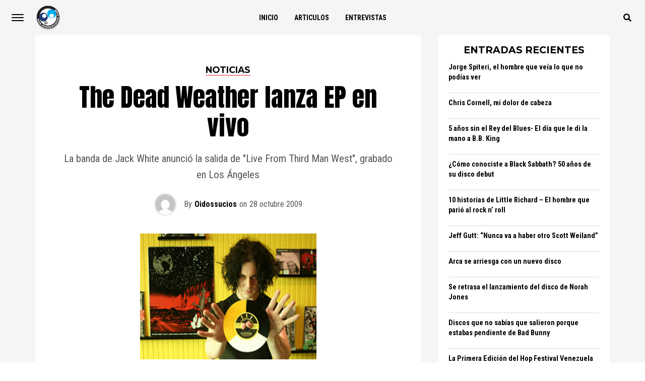

--- FILE ---
content_type: text/html; charset=UTF-8
request_url: https://www.oidossucios.com/site/the-dead-weather-lanza-ep-en-vivo/
body_size: 15882
content:
<!DOCTYPE html>
<html lang="es">
<head>
<meta charset="UTF-8" >
<meta name="viewport" id="viewport" content="width=device-width, initial-scale=1.0, maximum-scale=1.0, minimum-scale=1.0, user-scalable=no" />
<link rel="shortcut icon" href="https://www.oidossucios.com/site/wp-content/uploads/2020/04/logo.png" /><link rel="pingback" href="https://www.oidossucios.com/site/xmlrpc.php" />
	<meta property="og:type" content="article" />
									<meta property="og:image" content="https://www.oidossucios.com/site/wp-content/uploads/2009/10/2256.jpg" />
			<meta name="twitter:image" content="https://www.oidossucios.com/site/wp-content/uploads/2009/10/2256.jpg" />
				<meta property="og:url" content="https://www.oidossucios.com/site/the-dead-weather-lanza-ep-en-vivo/" />
		<meta property="og:title" content="The Dead Weather lanza EP en vivo" />
		<meta property="og:description" content="La banda de Jack White anunció la salida de &quot;Live From Third Man West&quot;, grabado en Los Ángeles " />
		<meta name="twitter:card" content="summary">
		<meta name="twitter:url" content="https://www.oidossucios.com/site/the-dead-weather-lanza-ep-en-vivo/">
		<meta name="twitter:title" content="The Dead Weather lanza EP en vivo">
		<meta name="twitter:description" content="La banda de Jack White anunció la salida de &quot;Live From Third Man West&quot;, grabado en Los Ángeles ">
	<meta name='robots' content='max-image-preview:large' />
	<style>img:is([sizes="auto" i], [sizes^="auto," i]) { contain-intrinsic-size: 3000px 1500px }</style>
	
	<!-- This site is optimized with the Yoast SEO plugin v14.0.4 - https://yoast.com/wordpress/plugins/seo/ -->
	<title>The Dead Weather lanza EP en vivo - OidosSucios.Com</title>
	<meta name="description" content="La banda de Jack White anunció la salida de &quot;Live From Third Man West&quot;, grabado en Los Ángeles" />
	<meta name="robots" content="index, follow" />
	<meta name="googlebot" content="index, follow, max-snippet:-1, max-image-preview:large, max-video-preview:-1" />
	<meta name="bingbot" content="index, follow, max-snippet:-1, max-image-preview:large, max-video-preview:-1" />
	<link rel="canonical" href="https://www.oidossucios.com/site/the-dead-weather-lanza-ep-en-vivo/" />
	<meta property="og:locale" content="es_ES" />
	<meta property="og:type" content="article" />
	<meta property="og:title" content="The Dead Weather lanza EP en vivo - OidosSucios.Com" />
	<meta property="og:description" content="La banda de Jack White anunció la salida de &quot;Live From Third Man West&quot;, grabado en Los Ángeles" />
	<meta property="og:url" content="https://www.oidossucios.com/site/the-dead-weather-lanza-ep-en-vivo/" />
	<meta property="og:site_name" content="OidosSucios.Com" />
	<meta property="article:published_time" content="2009-10-28T16:14:00+00:00" />
	<meta property="og:image" content="https://www.oidossucios.com/site/wp-content/uploads/2009/10/2256.jpg" />
	<meta property="og:image:width" content="350" />
	<meta property="og:image:height" content="250" />
	<meta name="twitter:card" content="summary_large_image" />
	<meta name="twitter:creator" content="@oidossucios" />
	<script type="application/ld+json" class="yoast-schema-graph">{"@context":"https://schema.org","@graph":[{"@type":"WebSite","@id":"https://www.oidossucios.com/site/#website","url":"https://www.oidossucios.com/site/","name":"OidosSucios.Com","description":"M\u00fasica, conciertos, discos","potentialAction":[{"@type":"SearchAction","target":"https://www.oidossucios.com/site/?s={search_term_string}","query-input":"required name=search_term_string"}],"inLanguage":"es"},{"@type":"ImageObject","@id":"https://www.oidossucios.com/site/the-dead-weather-lanza-ep-en-vivo/#primaryimage","inLanguage":"es","url":"https://www.oidossucios.com/site/wp-content/uploads/2009/10/2256.jpg","width":350,"height":250},{"@type":"WebPage","@id":"https://www.oidossucios.com/site/the-dead-weather-lanza-ep-en-vivo/#webpage","url":"https://www.oidossucios.com/site/the-dead-weather-lanza-ep-en-vivo/","name":"The Dead Weather lanza EP en vivo - OidosSucios.Com","isPartOf":{"@id":"https://www.oidossucios.com/site/#website"},"primaryImageOfPage":{"@id":"https://www.oidossucios.com/site/the-dead-weather-lanza-ep-en-vivo/#primaryimage"},"datePublished":"2009-10-28T16:14:00+00:00","dateModified":"2009-10-28T16:14:00+00:00","author":{"@id":"https://www.oidossucios.com/site/#/schema/person/24559eeb76bf83a63296fb072393a688"},"description":"La banda de Jack White anunci\u00f3 la salida de &quot;Live From Third Man West&quot;, grabado en Los \u00c1ngeles","inLanguage":"es","potentialAction":[{"@type":"ReadAction","target":["https://www.oidossucios.com/site/the-dead-weather-lanza-ep-en-vivo/"]}]},{"@type":["Person"],"@id":"https://www.oidossucios.com/site/#/schema/person/24559eeb76bf83a63296fb072393a688","name":"Oidossucios","image":{"@type":"ImageObject","@id":"https://www.oidossucios.com/site/#personlogo","inLanguage":"es","url":"https://secure.gravatar.com/avatar/74fcb480f42f1a33e50a0b6e6369a3f907be2e43dc84fa5f76c66e9c22b4a5ab?s=96&d=mm&r=g","caption":"Oidossucios"},"sameAs":["https://twitter.com/oidossucios"]}]}</script>
	<!-- / Yoast SEO plugin. -->


<link rel="amphtml" href="https://www.oidossucios.com/site/the-dead-weather-lanza-ep-en-vivo/amp/" /><meta name="generator" content="AMP for WP 1.0.49"/><link rel='dns-prefetch' href='//stats.wp.com' />
<link rel='dns-prefetch' href='//ajax.googleapis.com' />
<link rel='dns-prefetch' href='//use.fontawesome.com' />
<link rel='dns-prefetch' href='//fonts.googleapis.com' />
<link rel="alternate" type="application/rss+xml" title="OidosSucios.Com &raquo; Feed" href="https://www.oidossucios.com/site/feed/" />
<link rel="alternate" type="application/rss+xml" title="OidosSucios.Com &raquo; Feed de los comentarios" href="https://www.oidossucios.com/site/comments/feed/" />
<link rel="alternate" type="application/rss+xml" title="OidosSucios.Com &raquo; Comentario The Dead Weather lanza EP en vivo del feed" href="https://www.oidossucios.com/site/the-dead-weather-lanza-ep-en-vivo/feed/" />
<script type="text/javascript">
/* <![CDATA[ */
window._wpemojiSettings = {"baseUrl":"https:\/\/s.w.org\/images\/core\/emoji\/16.0.1\/72x72\/","ext":".png","svgUrl":"https:\/\/s.w.org\/images\/core\/emoji\/16.0.1\/svg\/","svgExt":".svg","source":{"concatemoji":"https:\/\/www.oidossucios.com\/site\/wp-includes\/js\/wp-emoji-release.min.js?ver=6.8.3"}};
/*! This file is auto-generated */
!function(s,n){var o,i,e;function c(e){try{var t={supportTests:e,timestamp:(new Date).valueOf()};sessionStorage.setItem(o,JSON.stringify(t))}catch(e){}}function p(e,t,n){e.clearRect(0,0,e.canvas.width,e.canvas.height),e.fillText(t,0,0);var t=new Uint32Array(e.getImageData(0,0,e.canvas.width,e.canvas.height).data),a=(e.clearRect(0,0,e.canvas.width,e.canvas.height),e.fillText(n,0,0),new Uint32Array(e.getImageData(0,0,e.canvas.width,e.canvas.height).data));return t.every(function(e,t){return e===a[t]})}function u(e,t){e.clearRect(0,0,e.canvas.width,e.canvas.height),e.fillText(t,0,0);for(var n=e.getImageData(16,16,1,1),a=0;a<n.data.length;a++)if(0!==n.data[a])return!1;return!0}function f(e,t,n,a){switch(t){case"flag":return n(e,"\ud83c\udff3\ufe0f\u200d\u26a7\ufe0f","\ud83c\udff3\ufe0f\u200b\u26a7\ufe0f")?!1:!n(e,"\ud83c\udde8\ud83c\uddf6","\ud83c\udde8\u200b\ud83c\uddf6")&&!n(e,"\ud83c\udff4\udb40\udc67\udb40\udc62\udb40\udc65\udb40\udc6e\udb40\udc67\udb40\udc7f","\ud83c\udff4\u200b\udb40\udc67\u200b\udb40\udc62\u200b\udb40\udc65\u200b\udb40\udc6e\u200b\udb40\udc67\u200b\udb40\udc7f");case"emoji":return!a(e,"\ud83e\udedf")}return!1}function g(e,t,n,a){var r="undefined"!=typeof WorkerGlobalScope&&self instanceof WorkerGlobalScope?new OffscreenCanvas(300,150):s.createElement("canvas"),o=r.getContext("2d",{willReadFrequently:!0}),i=(o.textBaseline="top",o.font="600 32px Arial",{});return e.forEach(function(e){i[e]=t(o,e,n,a)}),i}function t(e){var t=s.createElement("script");t.src=e,t.defer=!0,s.head.appendChild(t)}"undefined"!=typeof Promise&&(o="wpEmojiSettingsSupports",i=["flag","emoji"],n.supports={everything:!0,everythingExceptFlag:!0},e=new Promise(function(e){s.addEventListener("DOMContentLoaded",e,{once:!0})}),new Promise(function(t){var n=function(){try{var e=JSON.parse(sessionStorage.getItem(o));if("object"==typeof e&&"number"==typeof e.timestamp&&(new Date).valueOf()<e.timestamp+604800&&"object"==typeof e.supportTests)return e.supportTests}catch(e){}return null}();if(!n){if("undefined"!=typeof Worker&&"undefined"!=typeof OffscreenCanvas&&"undefined"!=typeof URL&&URL.createObjectURL&&"undefined"!=typeof Blob)try{var e="postMessage("+g.toString()+"("+[JSON.stringify(i),f.toString(),p.toString(),u.toString()].join(",")+"));",a=new Blob([e],{type:"text/javascript"}),r=new Worker(URL.createObjectURL(a),{name:"wpTestEmojiSupports"});return void(r.onmessage=function(e){c(n=e.data),r.terminate(),t(n)})}catch(e){}c(n=g(i,f,p,u))}t(n)}).then(function(e){for(var t in e)n.supports[t]=e[t],n.supports.everything=n.supports.everything&&n.supports[t],"flag"!==t&&(n.supports.everythingExceptFlag=n.supports.everythingExceptFlag&&n.supports[t]);n.supports.everythingExceptFlag=n.supports.everythingExceptFlag&&!n.supports.flag,n.DOMReady=!1,n.readyCallback=function(){n.DOMReady=!0}}).then(function(){return e}).then(function(){var e;n.supports.everything||(n.readyCallback(),(e=n.source||{}).concatemoji?t(e.concatemoji):e.wpemoji&&e.twemoji&&(t(e.twemoji),t(e.wpemoji)))}))}((window,document),window._wpemojiSettings);
/* ]]> */
</script>
<style id='wp-emoji-styles-inline-css' type='text/css'>

	img.wp-smiley, img.emoji {
		display: inline !important;
		border: none !important;
		box-shadow: none !important;
		height: 1em !important;
		width: 1em !important;
		margin: 0 0.07em !important;
		vertical-align: -0.1em !important;
		background: none !important;
		padding: 0 !important;
	}
</style>
<link rel='stylesheet' id='mediaelement-css' href='https://www.oidossucios.com/site/wp-includes/js/mediaelement/mediaelementplayer-legacy.min.css?ver=4.2.17' type='text/css' media='all' />
<link rel='stylesheet' id='wp-mediaelement-css' href='https://www.oidossucios.com/site/wp-includes/js/mediaelement/wp-mediaelement.min.css?ver=6.8.3' type='text/css' media='all' />
<style id='jetpack-sharing-buttons-style-inline-css' type='text/css'>
.jetpack-sharing-buttons__services-list{display:flex;flex-direction:row;flex-wrap:wrap;gap:0;list-style-type:none;margin:5px;padding:0}.jetpack-sharing-buttons__services-list.has-small-icon-size{font-size:12px}.jetpack-sharing-buttons__services-list.has-normal-icon-size{font-size:16px}.jetpack-sharing-buttons__services-list.has-large-icon-size{font-size:24px}.jetpack-sharing-buttons__services-list.has-huge-icon-size{font-size:36px}@media print{.jetpack-sharing-buttons__services-list{display:none!important}}.editor-styles-wrapper .wp-block-jetpack-sharing-buttons{gap:0;padding-inline-start:0}ul.jetpack-sharing-buttons__services-list.has-background{padding:1.25em 2.375em}
</style>
<link rel='stylesheet' id='ql-jquery-ui-css' href='//ajax.googleapis.com/ajax/libs/jqueryui/1.12.1/themes/smoothness/jquery-ui.css?ver=6.8.3' type='text/css' media='all' />
<link rel='stylesheet' id='theiaPostSlider-css' href='https://www.oidossucios.com/site/wp-content/plugins/theia-post-slider/css/font-theme.css?ver=1.15.1' type='text/css' media='all' />
<style id='theiaPostSlider-inline-css' type='text/css'>


				.theiaPostSlider_nav.fontTheme ._title,
				.theiaPostSlider_nav.fontTheme ._text {
					line-height: 48px;
				}
	
				.theiaPostSlider_nav.fontTheme ._button {
					color: #f08100;
				}
	
				.theiaPostSlider_nav.fontTheme ._button ._2 span {
					font-size: 48px;
					line-height: 48px;
				}
	
				.theiaPostSlider_nav.fontTheme ._button:hover,
				.theiaPostSlider_nav.fontTheme ._button:focus {
					color: #ffa338;
				}
	
				.theiaPostSlider_nav.fontTheme ._disabled {
					color: #777777 !important;
				}
			
</style>
<link rel='stylesheet' id='theiaPostSlider-font-css' href='https://www.oidossucios.com/site/wp-content/plugins/theia-post-slider/fonts/style.css?ver=1.15.1' type='text/css' media='all' />
<link rel='stylesheet' id='reviewer-photoswipe-css' href='https://www.oidossucios.com/site/wp-content/plugins/reviewer/public/assets/css/photoswipe.css?ver=3.14.2' type='text/css' media='all' />
<link rel='stylesheet' id='dashicons-css' href='https://www.oidossucios.com/site/wp-includes/css/dashicons.min.css?ver=6.8.3' type='text/css' media='all' />
<link rel='stylesheet' id='reviewer-public-css' href='https://www.oidossucios.com/site/wp-content/plugins/reviewer/public/assets/css/reviewer-public.css?ver=3.14.2' type='text/css' media='all' />
<link rel='stylesheet' id='mvp-custom-style-css' href='https://www.oidossucios.com/site/wp-content/themes/jawn/style.css?ver=6.8.3' type='text/css' media='all' />
<style id='mvp-custom-style-inline-css' type='text/css'>


#mvp-wallpaper {
	background: url() no-repeat 50% 0;
	}

span.mvp-post-cat:hover,
.woocommerce-message:before,
.woocommerce-info:before,
.woocommerce-message:before,
.woocommerce .star-rating span:before {
	color: #ed1c24;
	}

.mvp-email-sub-wrap,
.mvp-feat1-top-wrap article:nth-child(3),
.mvp-feat1-top-wrap article:nth-child(3) .mvp-post-type-img,
.mvp-feat1-top-wrap article:nth-child(3) .mvp-feat1-sub-img:after,
.mvp-blog-main-grid article:nth-child(1),
.mvp-blog-main-grid article:nth-child(1) .mvp-post-type-img,
.mvp-blog-main-grid article:nth-child(1) .mvp-blog-story-img:after,
.mvp-post-sub-wrap,
#mvp-search-wrap,
.woocommerce span.onsale,
.mvp-feat3-text-wrap span.mvp-cat-bub,
.mvp-feat4-text-wrap span.mvp-cat-bub {
	background: #ed1c24;
	}

span.mvp-post-cat,
span.mvp-cat-bub {
	border-bottom: 1px solid #ed1c24;
	}

.mvp-feat1-top-wrap article:nth-child(3) .mvp-feat1-sub-text:after {
	border-bottom: 15px solid #ed1c24;
	}

.woocommerce .widget_price_filter .ui-slider .ui-slider-handle,
.woocommerce #respond input#submit.alt,
.woocommerce a.button.alt,
.woocommerce button.button.alt,
.woocommerce input.button.alt,
.woocommerce #respond input#submit.alt:hover,
.woocommerce a.button.alt:hover,
.woocommerce button.button.alt:hover,
.woocommerce input.button.alt:hover {
	background-color: #ed1c24;
	}

.woocommerce-error,
.woocommerce-info,
.woocommerce-message {
	border-top-color: #ed1c24;
	}
	
.mvp-feat3-title h2:hover,
.mvp-widget-feat-text h2:hover,
.mvp-feat4-title h2:hover {
	background-color: #ed1c24;
	-webkit-box-shadow: 10px 0 0 #ed1c24, -10px 0 0 #ed1c24;
	   -moz-box-shadow: 10px 0 0 #ed1c24, -10px 0 0 #ed1c24;
	    -ms-box-shadow: 10px 0 0 #ed1c24, -10px 0 0 #ed1c24;
	     -o-box-shadow: 10px 0 0 #ed1c24, -10px 0 0 #ed1c24;
			box-shadow: 10px 0 0 #ed1c24, -10px 0 0 #ed1c24;
}

#mvp-main-head-wrap,
.mvp-main-head-top,
#mvp-fly-wrap {
	background: #ffffff;
	}

span.mvp-top-soc-but,
.mvp-top-sub-text p,
nav.mvp-fly-nav-menu ul li a,
ul.mvp-fly-soc-list li a {
	color: #000000;
	}

span.mvp-top-soc-but:hover,
.mvp-main-ht-right:hover .mvp-top-sub-text p,
nav.mvp-fly-nav-menu ul li a:hover {
	color: #ed1c24;
	}

.mvp-main-head-grid,
.mvp-nav-menu ul li.mvp-mega-dropdown .mvp-mega-dropdown,
.mvp-nav-menu ul li ul.sub-menu,
.mvp-nav-menu ul li ul.sub-menu li a {
	background: #f5f5f5;
	}

.mvp-nav-menu ul li a,
span.mvp-woo-cart-icon,
span.mvp-nav-search-but,
.mvp-nav-soc-fixed:hover .mvp-nav-soc-title,
.mvp-nav-soc-fixed:hover ul.mvp-nav-soc-list li span,
.mvp-fly-top:hover,
.mvp-nav-menu ul li ul.mvp-mega-list li a,
.mvp-nav-menu ul li ul.mvp-mega-list li a p,
.mvp-nav-menu ul li ul.sub-menu li a {
	color: #000000;
	}

.mvp-nav-menu ul li.menu-item-has-children a:after {
	border-color: #000000 transparent transparent transparent
	}

.mvp-fly-but-wrap span,
span.mvp-woo-cart-num {
	background: #000000;
	}

.mvp-nav-menu ul li:hover a,
.mvp-woo-cart-wrap:hover span.mvp-woo-cart-icon,
span.mvp-nav-search-but:hover,
.mvp-nav-menu ul li ul.mvp-mega-list li:hover a p {
	color: #ed1c24;
	}

.mvp-nav-menu ul li.menu-item-has-children:hover a:after {
	border-color: #ed1c24 transparent transparent transparent
	}

.mvp-fly-but-wrap:hover span,
.mvp-woo-cart-wrap:hover span.mvp-woo-cart-num {
	background: #ed1c24;
	}

#mvp-main-body-wrap,
.mvp-main-body-grid,
.mvp-main-body-cont,
.mvp-post-side-wrap {
	background: #f5f5f5;
	}

a,
a:visited,
.mvp-feat1-sub:hover .mvp-feat1-sub-text h2,
.mvp-feat1-sub:hover .mvp-post-type-img,
.mvp-blog-story-big:hover .mvp-blog-story-big-text h2,
.mvp-blog-story-reg:hover .mvp-blog-story-text h2,
.mvp-blog-story-big:hover .mvp-post-type-img,
.mvp-blog-story-reg:hover .mvp-post-type-img,
.mvp-content-main p a:hover,
.mvp-post-more-story:hover .mvp-post-more-text p,
span.mvp-authors-name a:hover,
h2.mvp-authors-latest a:hover,
.mvp-widget-ll-text:hover h2,
.mvp-widget-ll-text:hover .mvp-post-type-img,
.mvp-widget-trend-story:hover .mvp-widget-trend-text h2,
.mvp-widget-trend-story:hover .mvp-widget-trend-text:after,
.mvp-feat2-text-right h2:hover,
.mvp-foot-menu ul li a:hover {
	color: #ed1c24;
	}

.mvp-content-main p a {
	-webkit-box-shadow: inset 0 -1px 0 #ed1c24;
	   -moz-box-shadow: inset 0 -1px 0 #ed1c24;
		-ms-box-shadow: inset 0 -1px 0 #ed1c24;
		 -o-box-shadow: inset 0 -1px 0 #ed1c24;
			box-shadow: inset 0 -1px 0 #ed1c24;
	}

body,
.mvp-feat1-main-text p,
.mvp-feat1-sub-text p,
.mvp-feat2-text-right p,
.mvp-blog-story-big-text p,
.mvp-blog-story-text p,
span.mvp-post-excerpt,
.mvp-foot-text p,
p.mvp-email-sub-text,
.mvp-feat2-text-right p,
.mvp-widget-ll-text p,
.mvp-widget-trend-text p,
.mvp-widget-feat-text p,
.woocommerce ul.product_list_widget span.product-title,
.woocommerce ul.product_list_widget li a,
.woocommerce #reviews #comments ol.commentlist li .comment-text p.meta,
.woocommerce div.product p.price,
.woocommerce div.product p.price ins,
.woocommerce div.product p.price del,
.woocommerce ul.products li.product .price del,
.woocommerce ul.products li.product .price ins,
.woocommerce ul.products li.product .price,
.woocommerce #respond input#submit,
.woocommerce a.button,
.woocommerce button.button,
.woocommerce input.button,
.woocommerce .widget_price_filter .price_slider_amount .button,
.woocommerce span.onsale,
.woocommerce-review-link,
#woo-content p.woocommerce-result-count,
.woocommerce div.product .woocommerce-tabs ul.tabs li a,
.mvp-post-byline,
.mvp-author-info-wrap,
span.mvp-post-img-cap,
.mvp-post-tags,
span.mvp-author-box-name,
span.mvp-ad-label,
.mvp-foot-copy p,
.woocommerce .woocommerce-breadcrumb,
.mvp-nav-soc-title,
.mvp-sub-email input,
.alp-related-posts-wrapper .alp-related-post .post-details p.post-meta,
.alp-related-posts-wrapper .alp-related-post .post-details p.post-meta a,
.mvp-content-main p.wp-caption-text,
#comments .c p,
span#email-notes,
p.mvp-authors-desc {
	font-family: 'Roboto Condensed', sans-serif;
	font-weight: 400;
	text-transform: None;
	}

.mvp-content-main p,
.mvp-author-box-text p,
#mvp-404 p,
#woo-content p,
.mvp-content-main ul li,
.mvp-content-main ol li,
.rwp-summary,
.rwp-u-review__comment,
.rwp-review-wrap .rwp-review .rwp-pros-wrap .rwp-pros,
.rwp-review-wrap .rwp-review .rwp-cons-wrap .rwp-cons {
	font-family: 'PT Serif', serif;
	font-weight: 400;
	text-transform: None;
	}

.mvp-nav-menu ul li a,
nav.mvp-fly-nav-menu ul li a,
.mvp-foot-menu ul li a {
	font-family: 'Roboto Condensed', sans-serif;
	font-weight: 700;
	text-transform: Uppercase;
	}

.mvp-widget-trend-text h2,
.alp-related-posts .current .post-title,
span.mvp-prev-next-label,
.mvp-prev-next-wrap h2,
span.mvp-author-box-name-head,
.mvp-post-more-text p,
h2.mvp-authors-latest,
.mvp-nav-menu ul li ul.mvp-mega-list li a,
.mvp-nav-menu ul li ul.mvp-mega-list li a p,
span.mvp-woo-cart-num,
.alp-related-posts-wrapper .alp-related-post .post-title {
	font-family: 'Roboto Condensed', sans-serif;
	font-weight: 700;
	text-transform: None;
	}

.mvp-feat1-main-text h2,
.mvp-feat1-sub-text h2,
.mvp-feat2-text-right h2,
.mvp-blog-story-big-text h2,
.mvp-blog-story-text h2,
.mvp-widget-ll-text h2,
.mvp-widget-feat-text h2,
.mvp-widget-trend-text:after,
.mvp-feat3-title h2,
.mvp-feat4-title h2 {
	font-family: 'Anton', sans-serif;
	font-weight: 400;
	text-transform: Uppercase;
	}

@media screen and (max-width: 479px) {

	.mvp-blog-story-big-text h2,
	.mvp-blog-story-text h2 {
		font-family: 'Roboto Condensed', sans-serif;
		font-weight: 700;
		text-transform: None;
	}

}

span.mvp-email-sub-head,
h1.mvp-post-title,
.editor-post-title,
.mvp-content-main blockquote p,
#mvp-404 h1,
h1.mvp-author-top-head,
span.mvp-authors-name a,
#woo-content h1.page-title,
.woocommerce div.product .product_title,
.rwp-review-wrap .rwp-review .rwp-header.rwp-has-image .rwp-overall-score .rwp-overlall-score-value,
.rwp-review-wrap .rwp-review .rwp-header.rwp-has-image .rwp-users-score .rwp-users-score-value,
.rwp-review-wrap .rwp-review .rwp-scores .rwp-criterion .rwp-criterion-text .rwp-criterion-score {
	font-family: 'Anton', sans-serif;
	font-weight: 400;
	text-transform: None;
	}

span.mvp-post-cat,
span.mvp-cat-bub,
.mvp-top-sub-text p,
span.mvp-widget-home-title,
span.mvp-widget-home-title2,
span.mvp-post-header,
.mvp-content-main h1,
.mvp-content-main h2,
.mvp-content-main h3,
.mvp-content-main h4,
.mvp-content-main h5,
.mvp-content-main h6,
#woo-content .summary p.price,
.woocommerce #respond input#submit.alt,
.woocommerce a.button.alt,
.woocommerce button.button.alt,
.woocommerce input.button.alt,
.woocommerce .related h2,
.woocommerce div.product .woocommerce-tabs .panel h2,
.mvp-sub-submit input,
#mvp-comments-button a,
#mvp-comments-button span.mvp-comment-but-text,
a.mvp-inf-more-but,
#respond #submit,
.comment-reply a,
#cancel-comment-reply-link,
.rwp-review-wrap .rwp-review .rwp-title em {
	font-family: 'Montserrat', sans-serif;
	font-weight: 700;
	text-transform: Uppercase;
	}


	

	.mvp-main-head-top {
		display: none;
	}
	.mvp-nav-logo {
		opacity: 1;
		top: 0;
	}
		

	.mvp-woo-main-grid {
		grid-template-columns: 100%;
	}
	#mvp-woo-side-wrap {
		display: none;
	}
		

	.alp-advert {
		display: none;
	}
	.alp-related-posts-wrapper .alp-related-posts .current {
		margin: 0 0 10px;
	}
		
</style>
<link rel='stylesheet' id='mvp-reset-css' href='https://www.oidossucios.com/site/wp-content/themes/jawn/css/reset.css?ver=6.8.3' type='text/css' media='all' />
<link rel='stylesheet' id='fontawesome-css' href='https://use.fontawesome.com/releases/v5.5.0/css/all.css?ver=6.8.3' type='text/css' media='all' />
<link rel='stylesheet' id='mvp-fonts-css' href='//fonts.googleapis.com/css?family=Open+Sans%3A700%7CRoboto+Condensed%3A100%2C200%2C300%2C400%2C500%2C600%2C700%2C800%2C900%7CPT+Serif%3A100%2C200%2C300%2C400%2C500%2C600%2C700%2C800%2C900%7CRoboto+Condensed%3A100%2C200%2C300%2C400%2C500%2C600%2C700%2C800%2C900%7CRoboto+Condensed%3A100%2C200%2C300%2C400%2C500%2C600%2C700%2C800%2C900%7CAnton%3A100%2C200%2C300%2C400%2C500%2C600%2C700%2C800%2C900%7CAnton%3A100%2C200%2C300%2C400%2C500%2C600%2C700%2C800%2C900%7CMontserrat%3A100%2C200%2C300%2C400%2C500%2C600%2C700%2C800%2C900%26subset%3Dlatin%2Clatin-ext%2Ccyrillic%2Ccyrillic-ext%2Cgreek-ext%2Cgreek%2Cvietnamese' type='text/css' media='all' />
<link rel='stylesheet' id='mvp-media-queries-css' href='https://www.oidossucios.com/site/wp-content/themes/jawn/css/media-queries.css?ver=6.8.3' type='text/css' media='all' />
<script type="text/javascript" src="https://www.oidossucios.com/site/wp-includes/js/jquery/jquery.min.js?ver=3.7.1" id="jquery-core-js"></script>
<script type="text/javascript" src="https://www.oidossucios.com/site/wp-includes/js/jquery/jquery-migrate.min.js?ver=3.4.1" id="jquery-migrate-js"></script>
<script type="text/javascript" src="https://www.oidossucios.com/site/wp-content/plugins/theia-post-slider/js/balupton-history.js/jquery.history.js?ver=1.7.1" id="history.js-js"></script>
<script type="text/javascript" src="https://www.oidossucios.com/site/wp-content/plugins/theia-post-slider/js/async.min.js?ver=14.09.2014" id="async.js-js"></script>
<script type="text/javascript" src="https://www.oidossucios.com/site/wp-content/plugins/theia-post-slider/js/tps.js?ver=1.15.1" id="theiaPostSlider/theiaPostSlider.js-js"></script>
<script type="text/javascript" src="https://www.oidossucios.com/site/wp-content/plugins/theia-post-slider/js/main.js?ver=1.15.1" id="theiaPostSlider/main.js-js"></script>
<script type="text/javascript" src="https://www.oidossucios.com/site/wp-content/plugins/theia-post-slider/js/tps-transition-slide.js?ver=1.15.1" id="theiaPostSlider/transition.js-js"></script>
<link rel="https://api.w.org/" href="https://www.oidossucios.com/site/wp-json/" /><link rel="alternate" title="JSON" type="application/json" href="https://www.oidossucios.com/site/wp-json/wp/v2/posts/2256" /><link rel="EditURI" type="application/rsd+xml" title="RSD" href="https://www.oidossucios.com/site/xmlrpc.php?rsd" />
<meta name="generator" content="WordPress 6.8.3" />
<link rel='shortlink' href='https://www.oidossucios.com/site/?p=2256' />
<link rel="alternate" title="oEmbed (JSON)" type="application/json+oembed" href="https://www.oidossucios.com/site/wp-json/oembed/1.0/embed?url=https%3A%2F%2Fwww.oidossucios.com%2Fsite%2Fthe-dead-weather-lanza-ep-en-vivo%2F" />
<link rel="alternate" title="oEmbed (XML)" type="text/xml+oembed" href="https://www.oidossucios.com/site/wp-json/oembed/1.0/embed?url=https%3A%2F%2Fwww.oidossucios.com%2Fsite%2Fthe-dead-weather-lanza-ep-en-vivo%2F&#038;format=xml" />
	<style>img#wpstats{display:none}</style>
		<!-- Global site tag (gtag.js) - Google Analytics -->
<script async src="https://www.googletagmanager.com/gtag/js?id=UA-728420-1"></script>
<script>
  window.dataLayer = window.dataLayer || [];
  function gtag(){dataLayer.push(arguments);}
  gtag('js', new Date());

  gtag('config', 'UA-728420-1');
</script>

</head>
<body data-rsssl=1 class="wp-singular post-template-default single single-post postid-2256 single-format-standard wp-theme-jawn theiaPostSlider_body">
	<div id="mvp-fly-wrap">
	<div id="mvp-fly-menu-top" class="left relative">
		<div id="mvp-fly-logo" class="left relative">
							<a href="https://www.oidossucios.com/site/"><img src="https://www.oidossucios.com/site/wp-content/uploads/2020/04/logo.png" alt="OidosSucios.Com" data-rjs="2" /></a>
					</div><!--mvp-fly-logo-->
		<div class="mvp-fly-but-wrap mvp-fly-but-menu mvp-fly-but-click">
			<span></span>
			<span></span>
			<span></span>
			<span></span>
		</div><!--mvp-fly-but-wrap-->
	</div><!--mvp-fly-menu-top-->
	<div id="mvp-fly-menu-wrap">
		<nav class="mvp-fly-nav-menu left relative">
			<div class="menu"><ul>
<li class="page_item page-item-9"><a href="https://www.oidossucios.com/site/">Home</a></li>
</ul></div>
		</nav>
	</div><!--mvp-fly-menu-wrap-->
	<div id="mvp-fly-soc-wrap">
		<span class="mvp-fly-soc-head">Connect with us</span>
		<ul class="mvp-fly-soc-list left relative">
							<li><a href="https://www.facebook.com/oidossucioscom" target="_blank" class="fab fa-facebook-f"></a></li>
										<li><a href="http://oidossucios" target="_blank" class="fab fa-twitter"></a></li>
													<li><a href="http://oidossucios" target="_blank" class="fab fa-instagram"></a></li>
																	</ul>
	</div><!--mvp-fly-soc-wrap-->
</div><!--mvp-fly-wrap-->	<div id="mvp-site" class="left relative">
				<div id="mvp-site-wall" class="left relative">
			<div id="mvp-leader-wrap">
																</div><!--mvp-leader-wrap-->
			<div id="mvp-site-main" class="left relative">
				<div id="mvp-site-grid">
					<header id="mvp-main-head-wrap" class="left relative">
												<div class="mvp-main-head-top left relative">
							<div class="mvp-main-ht-grid">
								<div class="mvp-main-ht-left">
									<div class="mvp-top-soc-wrap">
																					<a href="https://www.facebook.com/oidossucioscom" target="_blank"><span class="mvp-top-soc-but fab fa-facebook-f"></span></a>
																															<a href="oidossucios" target="_blank"><span class="mvp-top-soc-but fab fa-twitter"></span></a>
																															<a href="oidossucios" target="_blank"><span class="mvp-top-soc-but fab fa-instagram"></span></a>
																													</div><!--mvp-top-soc-wrap-->
								</div><!--mvp-main-ht-left-->
								<div class="mvp-head-logo">
																			<a href="https://www.oidossucios.com/site/"><img src="https://www.oidossucios.com/site/wp-content/uploads/2020/04/logo.png" alt="OidosSucios.Com" data-rjs="2" /></a>
																	</div><!--mvp-head-logo-->
								<div class="mvp-main-ht-right">
																	</div><!--mvp-main-ht-right-->
							</div><!--mvp-main-ht-grid-->
						</div><!--mvp-main-head-top-->
						<div class="mvp-main-head-grid">
	<div class="mvp-main-head-left">
		<div class="mvp-fly-but-wrap relative mvp-fly-but-click">
			<span></span>
			<span></span>
			<span></span>
			<span></span>
		</div><!--mvp-fly-but-wrap-->
	</div><!--mvp-main-head-left-->
	<div class="mvp-main-head-mid relative">
		<div class="mvp-nav-logo-wrap">
			<div class="mvp-nav-logo">
									<a href="https://www.oidossucios.com/site/"><img src="https://www.oidossucios.com/site/wp-content/uploads/2020/04/logo.png" alt="OidosSucios.Com" data-rjs="2" /></a>
													<h2 class="mvp-logo-title">OidosSucios.Com</h2>
							</div><!--mvp-nav-logo-->
		</div><!--mvp-nav-logo-wrap-->
		<div class="mvp-nav-menu">
			<div class="menu-principal-container"><ul id="menu-principal" class="menu"><li id="menu-item-111116093" class="menu-item menu-item-type-custom menu-item-object-custom menu-item-home menu-item-111116093"><a href="https://www.oidossucios.com/site">Inicio</a></li>
<li id="menu-item-111116005" class="menu-item menu-item-type-taxonomy menu-item-object-category menu-item-111116005"><a href="https://www.oidossucios.com/site/category/articulos/">Articulos</a></li>
<li id="menu-item-111116094" class="menu-item menu-item-type-taxonomy menu-item-object-category menu-item-111116094"><a href="https://www.oidossucios.com/site/category/entrevistas/">Entrevistas</a></li>
</ul></div>		</div><!--mvp-nav-menu-->
			</div><!--mvp-main-head-mid-->
	<div class="mvp-main-head-right relative">
		<span class="mvp-nav-search-but fas fa-search mvp-search-click"></span>
	</div><!--mvp-main-head-right-->
</div><!--mvp-main-head-grid-->						<div id="mvp-search-wrap">
							<div id="mvp-search-box">
								<form method="get" id="searchform" action="https://www.oidossucios.com/site/">
	<input type="text" name="s" id="s" value="Search" onfocus='if (this.value == "Search") { this.value = ""; }' onblur='if (this.value == "") { this.value = "Search"; }' />
	<input type="hidden" id="searchsubmit" value="Search" />
</form>							</div><!--mvp-search-box-->
						</div><!--mvp-search-wrap-->
					</header><!--mvp-main-head-wrap-->
					<div id="mvp-main-body-wrap" class="left relative">
						<div class="mvp-main-body-grid relative">
							<div class="mvp-main-body-cont relative">	<article id="post-2256" class="post-2256 post type-post status-publish format-standard has-post-thumbnail hentry category-noticias" class="mvp-post-wrap" itemscope itemtype="http://schema.org/NewsArticle">
			<div class="mvp-post-top-wrap left relative">
					</div><!--mvp-post-top-wrap-->
		<div class="mvp-post-main-grid">
			<div class="mvp-post-main-wrap left relative">
								<div class="mvp-post-main-top left relative">
												<header class="mvp-post-head-wrap left relative">
		<div class="mvp-post-head relative">
			<h3 class="mvp-post-cat">
				<a class="mvp-post-cat-link" href="https://www.oidossucios.com/site/category/noticias/"><span class="mvp-post-cat">Noticias</span></a>
			</h3>
			<h1 class="mvp-post-title left entry-title" itemprop="headline">The Dead Weather lanza EP en vivo</h1>
							<span class="mvp-post-excerpt"><p>La banda de Jack White anunció la salida de &quot;Live From Third Man West&quot;, grabado en Los Ángeles </p>
</span>
						<div class="mvp-post-info-wrap">
									<div class="mvp-author-thumb">
						<img alt='' src='https://secure.gravatar.com/avatar/74fcb480f42f1a33e50a0b6e6369a3f907be2e43dc84fa5f76c66e9c22b4a5ab?s=46&#038;d=mm&#038;r=g' srcset='https://secure.gravatar.com/avatar/74fcb480f42f1a33e50a0b6e6369a3f907be2e43dc84fa5f76c66e9c22b4a5ab?s=92&#038;d=mm&#038;r=g 2x' class='avatar avatar-46 photo' height='46' width='46' decoding='async'/>					</div><!--mvp-author-thumb-->
					<div class="mvp-author-info-wrap">
						<div class="mvp-author-name-wrap" itemprop="author" itemscope itemtype="https://schema.org/Person">
							<p>By</p><span class="mvp-author-name vcard fn author" itemprop="name"><a href="https://www.oidossucios.com/site/author/oidossucios/" title="Entradas de Oidossucios" rel="author">Oidossucios</a></span>
						</div><!--mvp-author-name-wrap-->
						<div class="mvp-post-date-wrap">
							<p>on</p> <span class="mvp-post-date updated"><time class="post-date updated" itemprop="datePublished" datetime="2009-10-28">28 octubre 2009</time></span>
							<meta itemprop="dateModified" content="2009-10-28"/>
						</div><!--mvp-post-date-wrap-->
					</div><!--mvp-author-info-wrap-->
							</div><!--mvp-post-info-wrap-->
		</div><!--mvp-post-head-->
	</header><!--mvp-post-head-wrap-->												<div class="mvp-post-img-wrap left relative">
																		<div class="mvp-post-img left relative" itemprop="image" itemscope itemtype="https://schema.org/ImageObject">
								<img width="350" height="250" src="https://www.oidossucios.com/site/wp-content/uploads/2009/10/2256.jpg" class="attachment- size- wp-post-image" alt="" decoding="async" fetchpriority="high" srcset="https://www.oidossucios.com/site/wp-content/uploads/2009/10/2256.jpg 350w, https://www.oidossucios.com/site/wp-content/uploads/2009/10/2256-300x214.jpg 300w" sizes="(max-width: 350px) 100vw, 350px" />																<meta itemprop="url" content="https://www.oidossucios.com/site/wp-content/uploads/2009/10/2256.jpg">
								<meta itemprop="width" content="350">
								<meta itemprop="height" content="250">
							</div><!--mvp-post-img-->
																													<span class="mvp-post-img-cap"></span>
															</div><!--mvp-post-img-wrap-->
																	</div><!--mvp-post-main-top-->
				<div class="mvp-post-main left relative">
	<div class="mvp-post-body left relative">
		<div class="mvp-post-content left relative">
																			<div class="mvp-post-soc-wrap left relative">
		<ul class="mvp-post-soc-list left relative">
			<a href="#" onclick="window.open('http://www.facebook.com/sharer.php?u=https://www.oidossucios.com/site/the-dead-weather-lanza-ep-en-vivo/&amp;t=The Dead Weather lanza EP en vivo', 'facebookShare', 'width=626,height=436'); return false;" title="Share on Facebook">
			<li class="mvp-post-soc-fb">
				<i class="fab fa-facebook-f"></i>
			</li>
			</a>
			<a href="#" onclick="window.open('http://twitter.com/share?text=The Dead Weather lanza EP en vivo -&amp;url=https://www.oidossucios.com/site/the-dead-weather-lanza-ep-en-vivo/', 'twitterShare', 'width=626,height=436'); return false;" title="Tweet This Post">
			<li class="mvp-post-soc-twit">
				<i class="fab fa-twitter"></i>
			</li>
			</a>
			<a href="#" onclick="window.open('http://pinterest.com/pin/create/button/?url=https://www.oidossucios.com/site/the-dead-weather-lanza-ep-en-vivo/&amp;media=https://www.oidossucios.com/site/wp-content/uploads/2009/10/2256.jpg&amp;description=The Dead Weather lanza EP en vivo', 'pinterestShare', 'width=750,height=350'); return false;" title="Pin This Post">
			<li class="mvp-post-soc-pin">
				<i class="fab fa-pinterest-p"></i>
			</li>
			</a>
			<a href="/cdn-cgi/l/email-protection#[base64]">
			<li class="mvp-post-soc-email">
				<i class="fas fa-envelope"></i>
			</li>
			</a>
												<a href="https://www.oidossucios.com/site/the-dead-weather-lanza-ep-en-vivo/#respond">
					<li class="mvp-post-soc-com mvp-com-click">
						<i class="far fa-comment"></i>
					</li>
					</a>
									</ul>
	</div><!--mvp-post-soc-wrap-->
	<div id="mvp-soc-mob-wrap">
				<div class="mvp-soc-mob-left left relative">
					<ul class="mvp-soc-mob-list left relative">
						<a href="#" onclick="window.open('http://www.facebook.com/sharer.php?u=https://www.oidossucios.com/site/the-dead-weather-lanza-ep-en-vivo/&amp;t=The Dead Weather lanza EP en vivo', 'facebookShare', 'width=626,height=436'); return false;" title="Share on Facebook">
						<li class="mvp-soc-mob-fb">
							<i class="fab fa-facebook-f"></i><span class="mvp-soc-mob-fb">Share</span>
						</li>
						</a>
						<a href="#" onclick="window.open('http://twitter.com/share?text=The Dead Weather lanza EP en vivo -&amp;url=https://www.oidossucios.com/site/the-dead-weather-lanza-ep-en-vivo/', 'twitterShare', 'width=626,height=436'); return false;" title="Tweet This Post">
						<li class="mvp-soc-mob-twit">
							<i class="fab fa-twitter"></i><span class="mvp-soc-mob-fb">Tweet</span>
						</li>
						</a>
						<a href="#" onclick="window.open('http://pinterest.com/pin/create/button/?url=https://www.oidossucios.com/site/the-dead-weather-lanza-ep-en-vivo/&amp;media=https://www.oidossucios.com/site/wp-content/uploads/2009/10/2256.jpg&amp;description=The Dead Weather lanza EP en vivo', 'pinterestShare', 'width=750,height=350'); return false;" title="Pin This Post">
						<li class="mvp-soc-mob-pin">
							<i class="fab fa-pinterest-p"></i>
						</li>
						</a>
						<a href="whatsapp://send?text=The Dead Weather lanza EP en vivo https://www.oidossucios.com/site/the-dead-weather-lanza-ep-en-vivo/">
						<li class="mvp-soc-mob-what">
							<i class="fab fa-whatsapp"></i>
						</li>
						</a>
						<a href="/cdn-cgi/l/email-protection#[base64]">
						<li class="mvp-soc-mob-email">
							<i class="fas fa-envelope"></i>
						</li>
						</a>
																					<a href="https://www.oidossucios.com/site/the-dead-weather-lanza-ep-en-vivo/#respond">
								<li class="mvp-soc-mob-com mvp-com-click">
									<i class="fas fa-comment"></i>
								</li>
								</a>
																		</ul>
				</div><!--mvp-soc-mob-left-->
			<div class="mvp-soc-mob-right left relative mvp-mob-soc-click">
				<i class="fas fa-ellipsis-h" aria-hidden="true"></i>
			</div><!--mvp-soc-mob-right-->
	</div><!--mvp-soc-mob-wrap-->
															<div class="mvp-content-wrap relative">
																									<div class="mvp-content-main left relative">
					<div id="tps_slideContainer_2256" class="theiaPostSlider_slides"><div class="theiaPostSlider_preloadedSlide">

<p>The Dead Weather, la banda del vocalista de The White Stripes, Jack White, anunció el lanzamiento de un EP digital titulado &#8220;Live From Third Man West&#8221;.</p>
<p>El EP, que se encuentra disponible en la web, fue grabado en la tienda Third Man Records And Novelties, en Los Ángeles, California, e incluye cuatro videos y cinco temas, cuatro de ellos pertenecientes al álbum debut de la banda titulado &#8220;Horehound&#8221;, además de un cover de la agrupación Pentagram.</p>
<p>El tracklisting de&nbsp; &#8220;Live From Third Man West&#8221; es el siguiente:</p>
<p>Forever My Queen (Pentagram cover) (audio)<br />Hang You From the Heavens<br />I Cut Like a Buffalo<br />So Far From Your Weapon<br />Treat Me Like Your Mother<br />Hang You From the Heavens (live video)<br />I Cut Like a Buffalo (live video)<br />So Far From Your Weapon (live video)<br />Treat Me Like Your Mother (live video)</p>
<p></p>

</div></div><div class="theiaPostSlider_footer _footer"></div><p><!-- END THEIA POST SLIDER --></p>
<div data-theiaPostSlider-sliderOptions='{&quot;slideContainer&quot;:&quot;#tps_slideContainer_2256&quot;,&quot;nav&quot;:[&quot;.theiaPostSlider_nav&quot;],&quot;navText&quot;:&quot;%{currentSlide} of %{totalSlides}&quot;,&quot;helperText&quot;:&quot;Use your &amp;leftarrow; &amp;rightarrow; (arrow) keys to browse&quot;,&quot;defaultSlide&quot;:0,&quot;transitionEffect&quot;:&quot;slide&quot;,&quot;transitionSpeed&quot;:400,&quot;keyboardShortcuts&quot;:true,&quot;scrollAfterRefresh&quot;:true,&quot;numberOfSlides&quot;:1,&quot;slides&quot;:[],&quot;useSlideSources&quot;:null,&quot;themeType&quot;:&quot;font&quot;,&quot;prevText&quot;:&quot;Prev&quot;,&quot;nextText&quot;:&quot;Next&quot;,&quot;buttonWidth&quot;:0,&quot;buttonWidth_post&quot;:0,&quot;postUrl&quot;:&quot;https:\/\/www.oidossucios.com\/site\/the-dead-weather-lanza-ep-en-vivo\/&quot;,&quot;postId&quot;:2256,&quot;refreshAds&quot;:false,&quot;refreshAdsEveryNSlides&quot;:1,&quot;adRefreshingMechanism&quot;:&quot;javascript&quot;,&quot;ajaxUrl&quot;:&quot;https:\/\/www.oidossucios.com\/site\/wp-admin\/admin-ajax.php&quot;,&quot;loopSlides&quot;:false,&quot;scrollTopOffset&quot;:0,&quot;hideNavigationOnFirstSlide&quot;:false,&quot;isRtl&quot;:false,&quot;excludedWords&quot;:[&quot;&quot;],&quot;prevFontIcon&quot;:&quot;&lt;span aria-hidden=\&quot;true\&quot; class=\&quot;tps-icon-chevron-circle-left\&quot;&gt;&lt;\/span&gt;&quot;,&quot;nextFontIcon&quot;:&quot;&lt;span aria-hidden=\&quot;true\&quot; class=\&quot;tps-icon-chevron-circle-right\&quot;&gt;&lt;\/span&gt;&quot;}' 
					 data-theiaPostSlider-onChangeSlide='&quot;&quot;'></div>									</div><!--mvp-content-main-->
												<div class="mvp-post-bot-wrap left relative">
					<div class="mvp-post-bot">
						<div class="mvp-post-tags left relative">
							<span class="mvp-post-tags-header">In this article:</span><span itemprop="keywords"></span>
						</div><!--mvp-post-tags-->
												<div class="posts-nav-link">
													</div><!--posts-nav-link-->
													<div class="mvp-author-box-wrap left relative">
								<div class="mvp-author-box-img relative">
									<img alt='' src='https://secure.gravatar.com/avatar/74fcb480f42f1a33e50a0b6e6369a3f907be2e43dc84fa5f76c66e9c22b4a5ab?s=150&#038;d=mm&#038;r=g' srcset='https://secure.gravatar.com/avatar/74fcb480f42f1a33e50a0b6e6369a3f907be2e43dc84fa5f76c66e9c22b4a5ab?s=300&#038;d=mm&#038;r=g 2x' class='avatar avatar-150 photo' height='150' width='150' decoding='async'/>								</div><!--mvp-author-box-img-->
								<div class="mvp-author-box-right">
									<div class="mvp-author-box-head relative">
										<div class="mvp-author-box-name-wrap">
											<span class="mvp-author-box-name-head relative">Written By</span>
											<span class="mvp-author-box-name relative"><a href="https://www.oidossucios.com/site/author/oidossucios/" title="Entradas de Oidossucios" rel="author">Oidossucios</a></span>
										</div><!--mvp-author-box-name-wrap-->
									</div><!--mvp-author-box-head-->
									<div class="mvp-author-box-text left relative">
										<p></p>
									</div><!--mvp-author-box-text-->
								</div><!--mvp-author-box-right-->
							</div><!--mvp-author-box-wrap-->
												<div class="mvp-org-wrap" itemprop="publisher" itemscope itemtype="https://schema.org/Organization">
							<div class="mvp-org-logo" itemprop="logo" itemscope itemtype="https://schema.org/ImageObject">
																	<img src="https://www.oidossucios.com/site/wp-content/uploads/2020/04/logo.png"/>
									<meta itemprop="url" content="https://www.oidossucios.com/site/wp-content/uploads/2020/04/logo.png">
															</div><!--mvp-org-logo-->
							<meta itemprop="name" content="OidosSucios.Com">
						</div><!--mvp-org-wrap-->
																													<div id="mvp-comments-button" class="left relative mvp-com-click-2256 mvp-com-but-2256">
									<span class="mvp-comment-but-text"><i class="fas fa-comment"></i> Click to comment</span>
								</div><!--mvp-comments-button-->
								<div id="comments" class="mvp-com-click-id-2256 mvp-com-click-main">
				
	
	<div id="respond" class="comment-respond">
		<h3 id="reply-title" class="comment-reply-title"><h4 class="mvp-post-header"><span class="mvp-post-header">Leave a Reply</span></h4> <small><a rel="nofollow" id="cancel-comment-reply-link" href="/site/the-dead-weather-lanza-ep-en-vivo/#respond" style="display:none;">Cancelar la respuesta</a></small></h3><form action="https://www.oidossucios.com/site/wp-comments-post.php" method="post" id="commentform" class="comment-form"><p class="comment-notes"><span id="email-notes">Tu dirección de correo electrónico no será publicada.</span> <span class="required-field-message">Los campos obligatorios están marcados con <span class="required">*</span></span></p><p class="comment-form-comment"><label for="comment">Comentario <span class="required">*</span></label> <textarea id="comment" name="comment" cols="45" rows="8" maxlength="65525" required="required"></textarea></p><p class="comment-form-author"><label for="author">Nombre <span class="required">*</span></label> <input id="author" name="author" type="text" value="" size="30" maxlength="245" autocomplete="name" required="required" /></p>
<p class="comment-form-email"><label for="email">Correo electrónico <span class="required">*</span></label> <input id="email" name="email" type="text" value="" size="30" maxlength="100" aria-describedby="email-notes" autocomplete="email" required="required" /></p>
<p class="comment-form-url"><label for="url">Web</label> <input id="url" name="url" type="text" value="" size="30" maxlength="200" autocomplete="url" /></p>
<p class="comment-form-cookies-consent"><input id="wp-comment-cookies-consent" name="wp-comment-cookies-consent" type="checkbox" value="yes" /> <label for="wp-comment-cookies-consent">Guarda mi nombre, correo electrónico y web en este navegador para la próxima vez que comente.</label></p>
<p class="form-submit"><input name="submit" type="submit" id="submit" class="submit" value="Publicar el comentario" /> <input type='hidden' name='comment_post_ID' value='2256' id='comment_post_ID' />
<input type='hidden' name='comment_parent' id='comment_parent' value='0' />
</p><p style="display: none;"><input type="hidden" id="akismet_comment_nonce" name="akismet_comment_nonce" value="255d57d7f3" /></p><p style="display: none !important;" class="akismet-fields-container" data-prefix="ak_"><label>&#916;<textarea name="ak_hp_textarea" cols="45" rows="8" maxlength="100"></textarea></label><input type="hidden" id="ak_js_1" name="ak_js" value="31"/><script data-cfasync="false" src="/cdn-cgi/scripts/5c5dd728/cloudflare-static/email-decode.min.js"></script><script>document.getElementById( "ak_js_1" ).setAttribute( "value", ( new Date() ).getTime() );</script></p></form>	</div><!-- #respond -->
	
</div><!--comments-->																		</div><!--mvp-post-bot-->
				</div><!--mvp-post-bot-wrap-->
			</div>
		</div><!--mvp-post-content-->
	</div><!--mvp-post-body-->
</div><!--mvp-post-main-->			</div><!--mvp-post-main-wrap-->
							<div id="mvp-side-wrap" class="relative theiaStickySidebar">
						
		<section id="recent-posts-4" class="mvp-side-widget widget_recent_entries">
		<div class="mvp-widget-home-head"><h4 class="mvp-widget-home-title"><span class="mvp-widget-home-title">Entradas recientes</span></h4></div>
		<ul>
											<li>
					<a href="https://www.oidossucios.com/site/jorge-spiteri-fallecio/">Jorge Spiteri, el hombre que veía lo que no podías ver</a>
									</li>
											<li>
					<a href="https://www.oidossucios.com/site/recordando-a-chris-cornell-3-anos/">Chris Cornell, mi dolor de cabeza</a>
									</li>
											<li>
					<a href="https://www.oidossucios.com/site/el-dia-que-le-di-la-mano-a-bb-king/">5 años sin el Rey del Blues- El día que le di la mano a B.B. King</a>
									</li>
											<li>
					<a href="https://www.oidossucios.com/site/black-sabbath-50-anos-de-su-disco-debut/">¿Cómo conociste a Black Sabbath? 50 años de su disco debut</a>
									</li>
											<li>
					<a href="https://www.oidossucios.com/site/10-historias-de-little-richard/">10 historias de Little Richard &#8211; El hombre que parió al rock n&#8217; roll</a>
									</li>
											<li>
					<a href="https://www.oidossucios.com/site/jeff-gutt-nunca-va-a-haber-otro-scott-weiland/">Jeff Gutt: &#8220;Nunca va a haber otro Scott Weiland&#8221;</a>
									</li>
											<li>
					<a href="https://www.oidossucios.com/site/arca-se-arriesga-con-un-nuevo-disco/">Arca se arriesga con un nuevo disco</a>
									</li>
											<li>
					<a href="https://www.oidossucios.com/site/se-retrasa-el-lanzamiento-del-disco-de-norah-jones/">Se retrasa el lanzamiento del disco de Norah Jones</a>
									</li>
											<li>
					<a href="https://www.oidossucios.com/site/discos-que-no-sabias-que-salieron-porque-estabas-pendiente-de-bad-bunny/">Discos que no sabías que salieron porque estabas pendiente de Bad Bunny</a>
									</li>
											<li>
					<a href="https://www.oidossucios.com/site/la-primera-edicion-del-hop-festival-venezuela-llega-a-la-plaza-alfredo-sadel-del-11-al-13-de-noviembre/">La Primera Edición del Hop Festival Venezuela llega a la Plaza Alfredo Sadel  del 11 al 13 de noviembre</a>
									</li>
					</ul>

		</section>			</div><!--mvp-side-wrap-->					</div><!--mvp-post-main-grid-->
						
    <script type="text/javascript">
	jQuery(document).ready(function($) {
  	  $(".mvp-com-click-2256").on("click", function(){
  	    $(".mvp-com-click-id-2256").show();
	    $(".disqus-thread-2256").show();
  	    $(".mvp-com-but-2256").hide();
	  });
	});
    </script>	</article><!--mvp-post-wrap-->						</div><!--mvp-main-body-cont-->
						<footer id="mvp-foot-wrap" class="left">
							<div class="mvp-foot-top left relative">
								<div class="mvp-foot-marg">
									<div class="mvp-foot-left">
										<div class="mvp-foot-logo left relative">
																							<a href="https://www.oidossucios.com/site/"><img src="https://www.oidossucios.com/site/wp-content/uploads/2020/04/logo.png" alt="OidosSucios.Com" data-rjs="2" /></a>
																					</div><!--mvp-foot-logo-->
									</div><!--mvp-foot-left-->
									<div class="mvp-foot-mid">
										<div class="mvp-foot-soc left relative">
											<ul class="mvp-foot-soc-list left relative">
																									<li><a href="https://www.facebook.com/oidossucioscom" target="_blank" class="fab fa-facebook-f"></a></li>
																																					<li><a href="http://oidossucios" target="_blank" class="fab fa-twitter"></a></li>
																																																	<li><a href="http://oidossucios" target="_blank" class="fab fa-instagram"></a></li>
																																																																							</ul>
										</div><!--mvp-foot-soc-->
									</div><!--mvp-foot-mid-->
																	</div><!--mvp-foot-marg-->
							</div><!--mvp-foot-top-wrap-->
							<div class="mvp-foot-bot left relative">
								<div class="mvp-foot-marg">
									<div class="mvp-foot-bot-grid">
										<div class="mvp-foot-menu relative">
											<div class="menu-principal-container"><ul id="menu-principal-1" class="menu"><li class="menu-item menu-item-type-custom menu-item-object-custom menu-item-home menu-item-111116093"><a href="https://www.oidossucios.com/site">Inicio</a></li>
<li class="menu-item menu-item-type-taxonomy menu-item-object-category menu-item-111116005"><a href="https://www.oidossucios.com/site/category/articulos/">Articulos</a></li>
<li class="menu-item menu-item-type-taxonomy menu-item-object-category menu-item-111116094"><a href="https://www.oidossucios.com/site/category/entrevistas/">Entrevistas</a></li>
</ul></div>										</div><!--mvp-foot-menu-->
										<div class="mvp-foot-copy relative">
											<p>Copyright © 2020 - OídosSucios.Com</p>
										</div><!--mvp-foot-copy-->
									</div><!--mvp-foot-in-->
								</div><!--mvp-foot-marg-->
							</div><!--mvp-foot-bot-wrap-->
						</footer><!--mvp-foot-wrap-->
					</div><!--mvp-main-body-grid-->
				</div><!--mvp-main-body-wrap-->
			</div><!--mvp-site-grid-->
		</div><!--mvp-site-main-->
	</div><!--mvp-site-wall-->
	<div class="mvp-soc-to-top">
				<div class="mvp-nav-soc-wrap">
			<div class="mvp-nav-soc-title">Connect</div>
			<ul class="mvp-nav-soc-list">
								<li class="mvp-nav-soc-fb"><a href="https://www.facebook.com/oidossucioscom" target="_blank"><span class="fab fa-facebook-f"></span></a></li>
													<li class="mvp-nav-soc-twit"><a href="http://oidossucios" target="_blank"><span class="fab fa-twitter"></span></a></li>
													<li class="mvp-nav-soc-more">
						<ul class="mvp-nav-soc-more-list">
																						<li class="mvp-nav-soc-gram"><a href="http://oidossucios" target="_blank"><span class="fab fa-instagram"></span></a></li>
																																									</ul>
									</li>
									<li class="mvp-nav-soc-but"><span class="mvp-soc-but-grip fas fa-grip-horizontal"></span></li>
							</ul>
		</div><!--mvp-nav-soc-wrap-->
				<div class="mvp-fly-top back-to-top">
			<span class="fas fa-angle-up"></span>
		</div><!--mvp-fly-top-->
	</div><!--mvp-soc-to-top-->
</div><!--mvp-site-->
<div class="mvp-fly-fade mvp-fly-but-click">
</div><!--mvp-fly-fade-->
<script type="speculationrules">
{"prefetch":[{"source":"document","where":{"and":[{"href_matches":"\/site\/*"},{"not":{"href_matches":["\/site\/wp-*.php","\/site\/wp-admin\/*","\/site\/wp-content\/uploads\/*","\/site\/wp-content\/*","\/site\/wp-content\/plugins\/*","\/site\/wp-content\/themes\/jawn\/*","\/site\/*\\?(.+)"]}},{"not":{"selector_matches":"a[rel~=\"nofollow\"]"}},{"not":{"selector_matches":".no-prefetch, .no-prefetch a"}}]},"eagerness":"conservative"}]}
</script>
		<div data-theiaStickySidebar-sidebarSelector='"#secondary, #sidebar, .sidebar, #primary"'
		     data-theiaStickySidebar-options='{"containerSelector":"","additionalMarginTop":0,"additionalMarginBottom":0,"updateSidebarHeight":false,"minWidth":0,"sidebarBehavior":"modern","disableOnResponsiveLayouts":true}'></div>
				<!-- Root element of PhotoSwipe. Must have class pswp. -->
		<div class="pswp" tabindex="-1" role="dialog" aria-hidden="true">

		    <!-- Background of PhotoSwipe.
		         It's a separate element as animating opacity is faster than rgba(). -->
		    <div class="pswp__bg"></div>

		    <!-- Slides wrapper with overflow:hidden. -->
		    <div class="pswp__scroll-wrap">

		        <!-- Container that holds slides.
		            PhotoSwipe keeps only 3 of them in the DOM to save memory.
		            Don't modify these 3 pswp__item elements, data is added later on. -->
		        <div class="pswp__container">
		            <div class="pswp__item"></div>
		            <div class="pswp__item"></div>
		            <div class="pswp__item"></div>
		        </div>

		        <!-- Default (PhotoSwipeUI_Default) interface on top of sliding area. Can be changed. -->
		        <div class="pswp__ui pswp__ui--hidden">

		            <div class="pswp__top-bar">

		                <!--  Controls are self-explanatory. Order can be changed. -->

		                <div class="pswp__counter"></div>

		                <button class="pswp__button pswp__button--close" title="Close (Esc)"></button>

		                <button class="pswp__button pswp__button--share" title="Share"></button>

		                <button class="pswp__button pswp__button--fs" title="Toggle fullscreen"></button>

		                <button class="pswp__button pswp__button--zoom" title="Zoom in/out"></button>

		                <!-- Preloader demo http://codepen.io/dimsemenov/pen/yyBWoR -->
		                <!-- element will get class pswp__preloader-active when preloader is running -->
		                <div class="pswp__preloader">
		                    <div class="pswp__preloader__icn">
		                      <div class="pswp__preloader__cut">
		                        <div class="pswp__preloader__donut"></div>
		                      </div>
		                    </div>
		                </div>
		            </div>

		            <div class="pswp__share-modal pswp__share-modal--hidden pswp__single-tap">
		                <div class="pswp__share-tooltip"></div>
		            </div>

		            <button class="pswp__button pswp__button--arrow--left" title="Previous (arrow left)">
		            </button>

		            <button class="pswp__button pswp__button--arrow--right" title="Next (arrow right)">
		            </button>

		            <div class="pswp__caption">
		                <div class="pswp__caption__center"></div>
		            </div>

		        </div>

		    </div>

		</div>
		<script type="text/javascript" src="https://www.oidossucios.com/site/wp-includes/js/jquery/ui/core.min.js?ver=1.13.3" id="jquery-ui-core-js"></script>
<script type="text/javascript" src="https://www.oidossucios.com/site/wp-content/plugins/jawn-alp//scripts/jquery.sticky-kit.min.js?ver=6.8.3" id="jquery-sticky-kit-js"></script>
<script type="text/javascript" src="https://www.oidossucios.com/site/wp-content/plugins/jawn-alp//scripts/jquery.waypoints.min.js?ver=6.8.3" id="jquery-waypoints-js"></script>
<script type="text/javascript" src="https://www.oidossucios.com/site/wp-content/plugins/theia-sticky-sidebar/js/ResizeSensor.js?ver=1.7.0" id="theia-sticky-sidebar/ResizeSensor.js-js"></script>
<script type="text/javascript" src="https://www.oidossucios.com/site/wp-content/plugins/theia-sticky-sidebar/js/theia-sticky-sidebar.js?ver=1.7.0" id="theia-sticky-sidebar/theia-sticky-sidebar.js-js"></script>
<script type="text/javascript" src="https://www.oidossucios.com/site/wp-content/plugins/theia-sticky-sidebar/js/main.js?ver=1.7.0" id="theia-sticky-sidebar/main.js-js"></script>
<script type="text/javascript" src="https://www.oidossucios.com/site/wp-content/plugins/reviewer/public/assets/js/jquery.nouislider.all.min.js?ver=3.14.2" id="reviewer-nouislider-plugin-js"></script>
<script type="text/javascript" src="https://www.oidossucios.com/site/wp-content/plugins/reviewer/public/assets/js/photoswipe.js?ver=3.14.2" id="reviewer-photoswipe-js"></script>
<script type="text/javascript" src="https://www.oidossucios.com/site/wp-content/plugins/reviewer/public/assets/js/jquery.knob.js?ver=3.14.2" id="reviewer-knob-plugin-js"></script>
<script type="text/javascript" src="https://www.oidossucios.com/site/wp-content/plugins/reviewer/public/assets/js/reviewer.public.min.js?ver=3.14.2" id="reviewer-public-script-js"></script>
<script type="text/javascript" id="reviewer-reviews-boxes-script-js-extra">
/* <![CDATA[ */
var rwpConstants = {"debugVue":""};
var reviewerRatingObj = {"ajax_nonce":"da3f0dae10","ajax_url":"https:\/\/www.oidossucios.com\/site\/wp-admin\/admin-ajax.php","action":"rwp_ajax_action_rating"};
var reviewerJudgeObj = {"ajax_nonce":"f2d7b3536d","ajax_url":"https:\/\/www.oidossucios.com\/site\/wp-admin\/admin-ajax.php","action":"rwp_ajax_action_like"};
var reviewerQueryURs = {"ajax_nonce":"1866e73824","ajax_url":"https:\/\/www.oidossucios.com\/site\/wp-admin\/admin-ajax.php","action":"rwp_reviews_box_query_users_reviews"};
/* ]]> */
</script>
<script type="text/javascript" src="https://www.oidossucios.com/site/wp-content/plugins/reviewer/public/assets/js/reviewer-reviews-boxes.js?ver=3.14.2" id="reviewer-reviews-boxes-script-js"></script>
<script type="text/javascript" id="reviewer-widget-users-reviews-script-js-extra">
/* <![CDATA[ */
var rwpConstants = {"debugVue":""};
var reviewerQueryAllURs = {"ajax_nonce":"47bb4ae1cf","ajax_url":"https:\/\/www.oidossucios.com\/site\/wp-admin\/admin-ajax.php","action":"rwp_reviews_box_query_all_users_reviews"};
/* ]]> */
</script>
<script type="text/javascript" src="https://www.oidossucios.com/site/wp-content/plugins/reviewer/public/assets/js/reviewer-widget-users-reviews.js?ver=3.14.2" id="reviewer-widget-users-reviews-script-js"></script>
<script type="text/javascript" src="https://www.oidossucios.com/site/wp-content/themes/jawn/js/mvpcustom.js?ver=6.8.3" id="mvp-custom-js"></script>
<script type="text/javascript" id="mvp-custom-js-after">
/* <![CDATA[ */
	jQuery(document).ready(function($) {
	$(window).load(function(){
	var leaderHeight = $("#mvp-leader-wrap").outerHeight();
	var topHeight = $("#mvp-main-head-wrap").outerHeight();
	var navHeight = $(".mvp-main-head-grid").outerHeight();
	var headerHeight = topHeight + leaderHeight;
	var previousScroll = 0;
	$(window).scroll(function(event){
			var scroll = $(this).scrollTop();
			if ($(window).scrollTop() > headerHeight){
				$(".mvp-main-head-grid").addClass("mvp-nav-fixed");
				$("#mvp-main-body-wrap").css("margin-top", navHeight);
				$(".mvp-main-head-mid").addClass("mvp-main-head-shade");
				$(".mvp-nav-logo").addClass("mvp-nav-logo-fixed");
				$(".mvp-nav-soc-wrap").addClass("mvp-nav-soc-fixed");
				$("#mvp-search-wrap").addClass("mvp-search-fixed");
				$(".mvp-fly-top").addClass("mvp-to-top");
			} else {
				$(".mvp-main-head-grid").removeClass("mvp-nav-fixed");
				$("#mvp-main-body-wrap").css("margin-top", "0" );
				$(".mvp-main-head-mid").removeClass("mvp-main-head-shade");
				$(".mvp-nav-logo").removeClass("mvp-nav-logo-fixed");
				$(".mvp-nav-soc-wrap").removeClass("mvp-nav-soc-fixed");
				$("#mvp-search-wrap").removeClass("mvp-search-fixed");
				$(".mvp-fly-top").removeClass("mvp-to-top");
			}
			if ($(window).scrollTop() > headerHeight - 70){
				$(".mvp-main-head-grid").addClass("mvp-fixed");
	    		if(scroll < previousScroll) {
					$(".mvp-main-head-grid").addClass("mvp-fixed");
					$("#mvp-main-body-wrap").css("margin-top", navHeight);
				} else {
					$(".mvp-main-head-grid").removeClass("mvp-fixed");
					$("#mvp-search-wrap").removeClass("mvp-search-toggle");
				}
			} else {
				$(".mvp-main-head-grid").removeClass("mvp-fixed");
				$("#mvp-main-body-wrap").css("margin-top", "0" );
			}
			previousScroll = scroll;
	});

	$(".mvp-alp-side-in").niceScroll({cursorcolor:"#ccc",cursorwidth: 5,cursorborder: 0,zindex:999999});

	});
	});
	

	jQuery(document).ready(function($) {
	$(window).load(function(){
	var leaderHeight = $("#mvp-leader-wrap").outerHeight();
	var topHeight = $("#mvp-main-head-wrap").outerHeight();
	var headerHeight = topHeight + leaderHeight;
	var footHeight = $("#mvp-foot-wrap").outerHeight();
	var bodyHeight = $(".mvp-main-body-cont").outerHeight();
	if (bodyHeight < 900){
		$("#mvp-foot-wrap").show();
		$("#mvp-foot-wrap").css("position", "relative");
		$("#mvp-foot-wrap").addClass("mvp-foot-relative");
	} else {
	$(window).scroll(function(event){
		var scroll = $(this).scrollTop();
			$(".mvp-main-body-cont").css("margin-bottom", footHeight);
			if ($(window).scrollTop() > headerHeight){
				$("#mvp-foot-wrap").show();
			} else {
				$("#mvp-foot-wrap").hide();
			}
		previousScroll = scroll;
	});
	}
	});
	});
	

	jQuery(document).ready(function($) {
	$(".menu-item-has-children a").click(function(event){
	  event.stopPropagation();

  	});

	$(".menu-item-has-children").click(function(){
    	  $(this).addClass("toggled");
    	  if($(".menu-item-has-children").hasClass("toggled"))
    	  {
    	  $(this).children("ul").toggle();
	  $(".mvp-fly-nav-menu").getNiceScroll().resize();
	  }
	  $(this).toggleClass("tog-minus");
    	  return false;
  	});

	// Main Menu Scroll
	$(window).load(function(){
	  $(".mvp-fly-nav-menu").niceScroll({cursorcolor:"#888",cursorwidth: 7,cursorborder: 0,zindex:999999});
	});
	});
	
/* ]]> */
</script>
<script type="text/javascript" src="https://www.oidossucios.com/site/wp-content/themes/jawn/js/scripts.js?ver=6.8.3" id="jawn-js"></script>
<script type="text/javascript" src="https://www.oidossucios.com/site/wp-content/themes/jawn/js/retina.js?ver=6.8.3" id="retina-js"></script>
<script type="text/javascript" src="https://www.oidossucios.com/site/wp-content/themes/jawn/js/flexslider.js?ver=6.8.3" id="flexslider-js"></script>
<script type="text/javascript" src="https://www.oidossucios.com/site/wp-includes/js/comment-reply.min.js?ver=6.8.3" id="comment-reply-js" async="async" data-wp-strategy="async"></script>
<script type="text/javascript" src="https://www.oidossucios.com/site/wp-content/themes/jawn/js/intersection-observer.js" id="intersection-observer-polyfill-js"></script>
<script type="text/javascript" src="https://www.oidossucios.com/site/wp-content/themes/jawn/js/lozad.min.js" id="lozad-js"></script>
<script type="text/javascript" id="lozad-js-after">
/* <![CDATA[ */
	var mvpWidgets = document.querySelectorAll("#mvp-home-widget-wrap img");
	lozad(mvpWidgets, {
		rootMargin: "0px 0px",
		loaded: function (el) {
			el.classList.add("is-loaded");
		}
	}).observe();
/* ]]> */
</script>
<script type="text/javascript" id="jetpack-stats-js-before">
/* <![CDATA[ */
_stq = window._stq || [];
_stq.push([ "view", JSON.parse("{\"v\":\"ext\",\"blog\":\"173909850\",\"post\":\"2256\",\"tz\":\"-4\",\"srv\":\"www.oidossucios.com\",\"j\":\"1:15.2\"}") ]);
_stq.push([ "clickTrackerInit", "173909850", "2256" ]);
/* ]]> */
</script>
<script type="text/javascript" src="https://stats.wp.com/e-202606.js" id="jetpack-stats-js" defer="defer" data-wp-strategy="defer"></script>
<script defer type="text/javascript" src="https://www.oidossucios.com/site/wp-content/plugins/akismet/_inc/akismet-frontend.js?ver=1763540452" id="akismet-frontend-js"></script>
<script defer src="https://static.cloudflareinsights.com/beacon.min.js/vcd15cbe7772f49c399c6a5babf22c1241717689176015" integrity="sha512-ZpsOmlRQV6y907TI0dKBHq9Md29nnaEIPlkf84rnaERnq6zvWvPUqr2ft8M1aS28oN72PdrCzSjY4U6VaAw1EQ==" data-cf-beacon='{"version":"2024.11.0","token":"191b4af650424b3298e0cfb8fac41410","r":1,"server_timing":{"name":{"cfCacheStatus":true,"cfEdge":true,"cfExtPri":true,"cfL4":true,"cfOrigin":true,"cfSpeedBrain":true},"location_startswith":null}}' crossorigin="anonymous"></script>
</body>
</html>